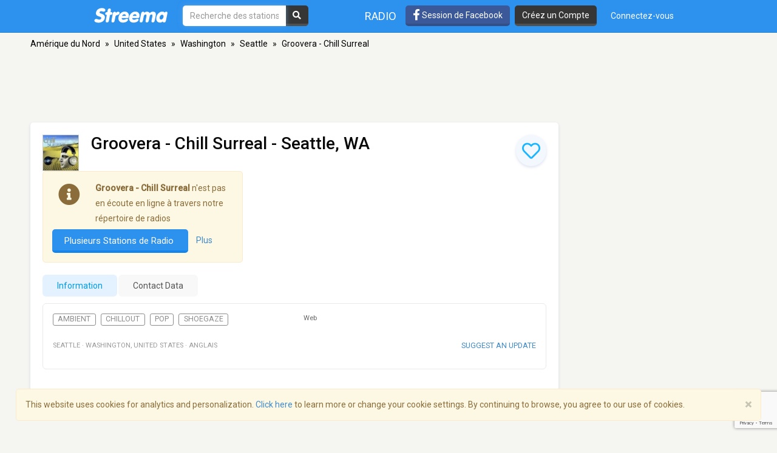

--- FILE ---
content_type: text/html; charset=utf-8
request_url: https://www.google.com/recaptcha/api2/anchor?ar=1&k=6LeCbKwfAAAAAGXbwG-wyQhhz9dxlXuTdtc_oCwI&co=aHR0cHM6Ly9mci5zdHJlZW1hLmNvbTo0NDM.&hl=en&v=7gg7H51Q-naNfhmCP3_R47ho&size=invisible&anchor-ms=20000&execute-ms=30000&cb=j41tjucnwc8e
body_size: 49472
content:
<!DOCTYPE HTML><html dir="ltr" lang="en"><head><meta http-equiv="Content-Type" content="text/html; charset=UTF-8">
<meta http-equiv="X-UA-Compatible" content="IE=edge">
<title>reCAPTCHA</title>
<style type="text/css">
/* cyrillic-ext */
@font-face {
  font-family: 'Roboto';
  font-style: normal;
  font-weight: 400;
  font-stretch: 100%;
  src: url(//fonts.gstatic.com/s/roboto/v48/KFO7CnqEu92Fr1ME7kSn66aGLdTylUAMa3GUBHMdazTgWw.woff2) format('woff2');
  unicode-range: U+0460-052F, U+1C80-1C8A, U+20B4, U+2DE0-2DFF, U+A640-A69F, U+FE2E-FE2F;
}
/* cyrillic */
@font-face {
  font-family: 'Roboto';
  font-style: normal;
  font-weight: 400;
  font-stretch: 100%;
  src: url(//fonts.gstatic.com/s/roboto/v48/KFO7CnqEu92Fr1ME7kSn66aGLdTylUAMa3iUBHMdazTgWw.woff2) format('woff2');
  unicode-range: U+0301, U+0400-045F, U+0490-0491, U+04B0-04B1, U+2116;
}
/* greek-ext */
@font-face {
  font-family: 'Roboto';
  font-style: normal;
  font-weight: 400;
  font-stretch: 100%;
  src: url(//fonts.gstatic.com/s/roboto/v48/KFO7CnqEu92Fr1ME7kSn66aGLdTylUAMa3CUBHMdazTgWw.woff2) format('woff2');
  unicode-range: U+1F00-1FFF;
}
/* greek */
@font-face {
  font-family: 'Roboto';
  font-style: normal;
  font-weight: 400;
  font-stretch: 100%;
  src: url(//fonts.gstatic.com/s/roboto/v48/KFO7CnqEu92Fr1ME7kSn66aGLdTylUAMa3-UBHMdazTgWw.woff2) format('woff2');
  unicode-range: U+0370-0377, U+037A-037F, U+0384-038A, U+038C, U+038E-03A1, U+03A3-03FF;
}
/* math */
@font-face {
  font-family: 'Roboto';
  font-style: normal;
  font-weight: 400;
  font-stretch: 100%;
  src: url(//fonts.gstatic.com/s/roboto/v48/KFO7CnqEu92Fr1ME7kSn66aGLdTylUAMawCUBHMdazTgWw.woff2) format('woff2');
  unicode-range: U+0302-0303, U+0305, U+0307-0308, U+0310, U+0312, U+0315, U+031A, U+0326-0327, U+032C, U+032F-0330, U+0332-0333, U+0338, U+033A, U+0346, U+034D, U+0391-03A1, U+03A3-03A9, U+03B1-03C9, U+03D1, U+03D5-03D6, U+03F0-03F1, U+03F4-03F5, U+2016-2017, U+2034-2038, U+203C, U+2040, U+2043, U+2047, U+2050, U+2057, U+205F, U+2070-2071, U+2074-208E, U+2090-209C, U+20D0-20DC, U+20E1, U+20E5-20EF, U+2100-2112, U+2114-2115, U+2117-2121, U+2123-214F, U+2190, U+2192, U+2194-21AE, U+21B0-21E5, U+21F1-21F2, U+21F4-2211, U+2213-2214, U+2216-22FF, U+2308-230B, U+2310, U+2319, U+231C-2321, U+2336-237A, U+237C, U+2395, U+239B-23B7, U+23D0, U+23DC-23E1, U+2474-2475, U+25AF, U+25B3, U+25B7, U+25BD, U+25C1, U+25CA, U+25CC, U+25FB, U+266D-266F, U+27C0-27FF, U+2900-2AFF, U+2B0E-2B11, U+2B30-2B4C, U+2BFE, U+3030, U+FF5B, U+FF5D, U+1D400-1D7FF, U+1EE00-1EEFF;
}
/* symbols */
@font-face {
  font-family: 'Roboto';
  font-style: normal;
  font-weight: 400;
  font-stretch: 100%;
  src: url(//fonts.gstatic.com/s/roboto/v48/KFO7CnqEu92Fr1ME7kSn66aGLdTylUAMaxKUBHMdazTgWw.woff2) format('woff2');
  unicode-range: U+0001-000C, U+000E-001F, U+007F-009F, U+20DD-20E0, U+20E2-20E4, U+2150-218F, U+2190, U+2192, U+2194-2199, U+21AF, U+21E6-21F0, U+21F3, U+2218-2219, U+2299, U+22C4-22C6, U+2300-243F, U+2440-244A, U+2460-24FF, U+25A0-27BF, U+2800-28FF, U+2921-2922, U+2981, U+29BF, U+29EB, U+2B00-2BFF, U+4DC0-4DFF, U+FFF9-FFFB, U+10140-1018E, U+10190-1019C, U+101A0, U+101D0-101FD, U+102E0-102FB, U+10E60-10E7E, U+1D2C0-1D2D3, U+1D2E0-1D37F, U+1F000-1F0FF, U+1F100-1F1AD, U+1F1E6-1F1FF, U+1F30D-1F30F, U+1F315, U+1F31C, U+1F31E, U+1F320-1F32C, U+1F336, U+1F378, U+1F37D, U+1F382, U+1F393-1F39F, U+1F3A7-1F3A8, U+1F3AC-1F3AF, U+1F3C2, U+1F3C4-1F3C6, U+1F3CA-1F3CE, U+1F3D4-1F3E0, U+1F3ED, U+1F3F1-1F3F3, U+1F3F5-1F3F7, U+1F408, U+1F415, U+1F41F, U+1F426, U+1F43F, U+1F441-1F442, U+1F444, U+1F446-1F449, U+1F44C-1F44E, U+1F453, U+1F46A, U+1F47D, U+1F4A3, U+1F4B0, U+1F4B3, U+1F4B9, U+1F4BB, U+1F4BF, U+1F4C8-1F4CB, U+1F4D6, U+1F4DA, U+1F4DF, U+1F4E3-1F4E6, U+1F4EA-1F4ED, U+1F4F7, U+1F4F9-1F4FB, U+1F4FD-1F4FE, U+1F503, U+1F507-1F50B, U+1F50D, U+1F512-1F513, U+1F53E-1F54A, U+1F54F-1F5FA, U+1F610, U+1F650-1F67F, U+1F687, U+1F68D, U+1F691, U+1F694, U+1F698, U+1F6AD, U+1F6B2, U+1F6B9-1F6BA, U+1F6BC, U+1F6C6-1F6CF, U+1F6D3-1F6D7, U+1F6E0-1F6EA, U+1F6F0-1F6F3, U+1F6F7-1F6FC, U+1F700-1F7FF, U+1F800-1F80B, U+1F810-1F847, U+1F850-1F859, U+1F860-1F887, U+1F890-1F8AD, U+1F8B0-1F8BB, U+1F8C0-1F8C1, U+1F900-1F90B, U+1F93B, U+1F946, U+1F984, U+1F996, U+1F9E9, U+1FA00-1FA6F, U+1FA70-1FA7C, U+1FA80-1FA89, U+1FA8F-1FAC6, U+1FACE-1FADC, U+1FADF-1FAE9, U+1FAF0-1FAF8, U+1FB00-1FBFF;
}
/* vietnamese */
@font-face {
  font-family: 'Roboto';
  font-style: normal;
  font-weight: 400;
  font-stretch: 100%;
  src: url(//fonts.gstatic.com/s/roboto/v48/KFO7CnqEu92Fr1ME7kSn66aGLdTylUAMa3OUBHMdazTgWw.woff2) format('woff2');
  unicode-range: U+0102-0103, U+0110-0111, U+0128-0129, U+0168-0169, U+01A0-01A1, U+01AF-01B0, U+0300-0301, U+0303-0304, U+0308-0309, U+0323, U+0329, U+1EA0-1EF9, U+20AB;
}
/* latin-ext */
@font-face {
  font-family: 'Roboto';
  font-style: normal;
  font-weight: 400;
  font-stretch: 100%;
  src: url(//fonts.gstatic.com/s/roboto/v48/KFO7CnqEu92Fr1ME7kSn66aGLdTylUAMa3KUBHMdazTgWw.woff2) format('woff2');
  unicode-range: U+0100-02BA, U+02BD-02C5, U+02C7-02CC, U+02CE-02D7, U+02DD-02FF, U+0304, U+0308, U+0329, U+1D00-1DBF, U+1E00-1E9F, U+1EF2-1EFF, U+2020, U+20A0-20AB, U+20AD-20C0, U+2113, U+2C60-2C7F, U+A720-A7FF;
}
/* latin */
@font-face {
  font-family: 'Roboto';
  font-style: normal;
  font-weight: 400;
  font-stretch: 100%;
  src: url(//fonts.gstatic.com/s/roboto/v48/KFO7CnqEu92Fr1ME7kSn66aGLdTylUAMa3yUBHMdazQ.woff2) format('woff2');
  unicode-range: U+0000-00FF, U+0131, U+0152-0153, U+02BB-02BC, U+02C6, U+02DA, U+02DC, U+0304, U+0308, U+0329, U+2000-206F, U+20AC, U+2122, U+2191, U+2193, U+2212, U+2215, U+FEFF, U+FFFD;
}
/* cyrillic-ext */
@font-face {
  font-family: 'Roboto';
  font-style: normal;
  font-weight: 500;
  font-stretch: 100%;
  src: url(//fonts.gstatic.com/s/roboto/v48/KFO7CnqEu92Fr1ME7kSn66aGLdTylUAMa3GUBHMdazTgWw.woff2) format('woff2');
  unicode-range: U+0460-052F, U+1C80-1C8A, U+20B4, U+2DE0-2DFF, U+A640-A69F, U+FE2E-FE2F;
}
/* cyrillic */
@font-face {
  font-family: 'Roboto';
  font-style: normal;
  font-weight: 500;
  font-stretch: 100%;
  src: url(//fonts.gstatic.com/s/roboto/v48/KFO7CnqEu92Fr1ME7kSn66aGLdTylUAMa3iUBHMdazTgWw.woff2) format('woff2');
  unicode-range: U+0301, U+0400-045F, U+0490-0491, U+04B0-04B1, U+2116;
}
/* greek-ext */
@font-face {
  font-family: 'Roboto';
  font-style: normal;
  font-weight: 500;
  font-stretch: 100%;
  src: url(//fonts.gstatic.com/s/roboto/v48/KFO7CnqEu92Fr1ME7kSn66aGLdTylUAMa3CUBHMdazTgWw.woff2) format('woff2');
  unicode-range: U+1F00-1FFF;
}
/* greek */
@font-face {
  font-family: 'Roboto';
  font-style: normal;
  font-weight: 500;
  font-stretch: 100%;
  src: url(//fonts.gstatic.com/s/roboto/v48/KFO7CnqEu92Fr1ME7kSn66aGLdTylUAMa3-UBHMdazTgWw.woff2) format('woff2');
  unicode-range: U+0370-0377, U+037A-037F, U+0384-038A, U+038C, U+038E-03A1, U+03A3-03FF;
}
/* math */
@font-face {
  font-family: 'Roboto';
  font-style: normal;
  font-weight: 500;
  font-stretch: 100%;
  src: url(//fonts.gstatic.com/s/roboto/v48/KFO7CnqEu92Fr1ME7kSn66aGLdTylUAMawCUBHMdazTgWw.woff2) format('woff2');
  unicode-range: U+0302-0303, U+0305, U+0307-0308, U+0310, U+0312, U+0315, U+031A, U+0326-0327, U+032C, U+032F-0330, U+0332-0333, U+0338, U+033A, U+0346, U+034D, U+0391-03A1, U+03A3-03A9, U+03B1-03C9, U+03D1, U+03D5-03D6, U+03F0-03F1, U+03F4-03F5, U+2016-2017, U+2034-2038, U+203C, U+2040, U+2043, U+2047, U+2050, U+2057, U+205F, U+2070-2071, U+2074-208E, U+2090-209C, U+20D0-20DC, U+20E1, U+20E5-20EF, U+2100-2112, U+2114-2115, U+2117-2121, U+2123-214F, U+2190, U+2192, U+2194-21AE, U+21B0-21E5, U+21F1-21F2, U+21F4-2211, U+2213-2214, U+2216-22FF, U+2308-230B, U+2310, U+2319, U+231C-2321, U+2336-237A, U+237C, U+2395, U+239B-23B7, U+23D0, U+23DC-23E1, U+2474-2475, U+25AF, U+25B3, U+25B7, U+25BD, U+25C1, U+25CA, U+25CC, U+25FB, U+266D-266F, U+27C0-27FF, U+2900-2AFF, U+2B0E-2B11, U+2B30-2B4C, U+2BFE, U+3030, U+FF5B, U+FF5D, U+1D400-1D7FF, U+1EE00-1EEFF;
}
/* symbols */
@font-face {
  font-family: 'Roboto';
  font-style: normal;
  font-weight: 500;
  font-stretch: 100%;
  src: url(//fonts.gstatic.com/s/roboto/v48/KFO7CnqEu92Fr1ME7kSn66aGLdTylUAMaxKUBHMdazTgWw.woff2) format('woff2');
  unicode-range: U+0001-000C, U+000E-001F, U+007F-009F, U+20DD-20E0, U+20E2-20E4, U+2150-218F, U+2190, U+2192, U+2194-2199, U+21AF, U+21E6-21F0, U+21F3, U+2218-2219, U+2299, U+22C4-22C6, U+2300-243F, U+2440-244A, U+2460-24FF, U+25A0-27BF, U+2800-28FF, U+2921-2922, U+2981, U+29BF, U+29EB, U+2B00-2BFF, U+4DC0-4DFF, U+FFF9-FFFB, U+10140-1018E, U+10190-1019C, U+101A0, U+101D0-101FD, U+102E0-102FB, U+10E60-10E7E, U+1D2C0-1D2D3, U+1D2E0-1D37F, U+1F000-1F0FF, U+1F100-1F1AD, U+1F1E6-1F1FF, U+1F30D-1F30F, U+1F315, U+1F31C, U+1F31E, U+1F320-1F32C, U+1F336, U+1F378, U+1F37D, U+1F382, U+1F393-1F39F, U+1F3A7-1F3A8, U+1F3AC-1F3AF, U+1F3C2, U+1F3C4-1F3C6, U+1F3CA-1F3CE, U+1F3D4-1F3E0, U+1F3ED, U+1F3F1-1F3F3, U+1F3F5-1F3F7, U+1F408, U+1F415, U+1F41F, U+1F426, U+1F43F, U+1F441-1F442, U+1F444, U+1F446-1F449, U+1F44C-1F44E, U+1F453, U+1F46A, U+1F47D, U+1F4A3, U+1F4B0, U+1F4B3, U+1F4B9, U+1F4BB, U+1F4BF, U+1F4C8-1F4CB, U+1F4D6, U+1F4DA, U+1F4DF, U+1F4E3-1F4E6, U+1F4EA-1F4ED, U+1F4F7, U+1F4F9-1F4FB, U+1F4FD-1F4FE, U+1F503, U+1F507-1F50B, U+1F50D, U+1F512-1F513, U+1F53E-1F54A, U+1F54F-1F5FA, U+1F610, U+1F650-1F67F, U+1F687, U+1F68D, U+1F691, U+1F694, U+1F698, U+1F6AD, U+1F6B2, U+1F6B9-1F6BA, U+1F6BC, U+1F6C6-1F6CF, U+1F6D3-1F6D7, U+1F6E0-1F6EA, U+1F6F0-1F6F3, U+1F6F7-1F6FC, U+1F700-1F7FF, U+1F800-1F80B, U+1F810-1F847, U+1F850-1F859, U+1F860-1F887, U+1F890-1F8AD, U+1F8B0-1F8BB, U+1F8C0-1F8C1, U+1F900-1F90B, U+1F93B, U+1F946, U+1F984, U+1F996, U+1F9E9, U+1FA00-1FA6F, U+1FA70-1FA7C, U+1FA80-1FA89, U+1FA8F-1FAC6, U+1FACE-1FADC, U+1FADF-1FAE9, U+1FAF0-1FAF8, U+1FB00-1FBFF;
}
/* vietnamese */
@font-face {
  font-family: 'Roboto';
  font-style: normal;
  font-weight: 500;
  font-stretch: 100%;
  src: url(//fonts.gstatic.com/s/roboto/v48/KFO7CnqEu92Fr1ME7kSn66aGLdTylUAMa3OUBHMdazTgWw.woff2) format('woff2');
  unicode-range: U+0102-0103, U+0110-0111, U+0128-0129, U+0168-0169, U+01A0-01A1, U+01AF-01B0, U+0300-0301, U+0303-0304, U+0308-0309, U+0323, U+0329, U+1EA0-1EF9, U+20AB;
}
/* latin-ext */
@font-face {
  font-family: 'Roboto';
  font-style: normal;
  font-weight: 500;
  font-stretch: 100%;
  src: url(//fonts.gstatic.com/s/roboto/v48/KFO7CnqEu92Fr1ME7kSn66aGLdTylUAMa3KUBHMdazTgWw.woff2) format('woff2');
  unicode-range: U+0100-02BA, U+02BD-02C5, U+02C7-02CC, U+02CE-02D7, U+02DD-02FF, U+0304, U+0308, U+0329, U+1D00-1DBF, U+1E00-1E9F, U+1EF2-1EFF, U+2020, U+20A0-20AB, U+20AD-20C0, U+2113, U+2C60-2C7F, U+A720-A7FF;
}
/* latin */
@font-face {
  font-family: 'Roboto';
  font-style: normal;
  font-weight: 500;
  font-stretch: 100%;
  src: url(//fonts.gstatic.com/s/roboto/v48/KFO7CnqEu92Fr1ME7kSn66aGLdTylUAMa3yUBHMdazQ.woff2) format('woff2');
  unicode-range: U+0000-00FF, U+0131, U+0152-0153, U+02BB-02BC, U+02C6, U+02DA, U+02DC, U+0304, U+0308, U+0329, U+2000-206F, U+20AC, U+2122, U+2191, U+2193, U+2212, U+2215, U+FEFF, U+FFFD;
}
/* cyrillic-ext */
@font-face {
  font-family: 'Roboto';
  font-style: normal;
  font-weight: 900;
  font-stretch: 100%;
  src: url(//fonts.gstatic.com/s/roboto/v48/KFO7CnqEu92Fr1ME7kSn66aGLdTylUAMa3GUBHMdazTgWw.woff2) format('woff2');
  unicode-range: U+0460-052F, U+1C80-1C8A, U+20B4, U+2DE0-2DFF, U+A640-A69F, U+FE2E-FE2F;
}
/* cyrillic */
@font-face {
  font-family: 'Roboto';
  font-style: normal;
  font-weight: 900;
  font-stretch: 100%;
  src: url(//fonts.gstatic.com/s/roboto/v48/KFO7CnqEu92Fr1ME7kSn66aGLdTylUAMa3iUBHMdazTgWw.woff2) format('woff2');
  unicode-range: U+0301, U+0400-045F, U+0490-0491, U+04B0-04B1, U+2116;
}
/* greek-ext */
@font-face {
  font-family: 'Roboto';
  font-style: normal;
  font-weight: 900;
  font-stretch: 100%;
  src: url(//fonts.gstatic.com/s/roboto/v48/KFO7CnqEu92Fr1ME7kSn66aGLdTylUAMa3CUBHMdazTgWw.woff2) format('woff2');
  unicode-range: U+1F00-1FFF;
}
/* greek */
@font-face {
  font-family: 'Roboto';
  font-style: normal;
  font-weight: 900;
  font-stretch: 100%;
  src: url(//fonts.gstatic.com/s/roboto/v48/KFO7CnqEu92Fr1ME7kSn66aGLdTylUAMa3-UBHMdazTgWw.woff2) format('woff2');
  unicode-range: U+0370-0377, U+037A-037F, U+0384-038A, U+038C, U+038E-03A1, U+03A3-03FF;
}
/* math */
@font-face {
  font-family: 'Roboto';
  font-style: normal;
  font-weight: 900;
  font-stretch: 100%;
  src: url(//fonts.gstatic.com/s/roboto/v48/KFO7CnqEu92Fr1ME7kSn66aGLdTylUAMawCUBHMdazTgWw.woff2) format('woff2');
  unicode-range: U+0302-0303, U+0305, U+0307-0308, U+0310, U+0312, U+0315, U+031A, U+0326-0327, U+032C, U+032F-0330, U+0332-0333, U+0338, U+033A, U+0346, U+034D, U+0391-03A1, U+03A3-03A9, U+03B1-03C9, U+03D1, U+03D5-03D6, U+03F0-03F1, U+03F4-03F5, U+2016-2017, U+2034-2038, U+203C, U+2040, U+2043, U+2047, U+2050, U+2057, U+205F, U+2070-2071, U+2074-208E, U+2090-209C, U+20D0-20DC, U+20E1, U+20E5-20EF, U+2100-2112, U+2114-2115, U+2117-2121, U+2123-214F, U+2190, U+2192, U+2194-21AE, U+21B0-21E5, U+21F1-21F2, U+21F4-2211, U+2213-2214, U+2216-22FF, U+2308-230B, U+2310, U+2319, U+231C-2321, U+2336-237A, U+237C, U+2395, U+239B-23B7, U+23D0, U+23DC-23E1, U+2474-2475, U+25AF, U+25B3, U+25B7, U+25BD, U+25C1, U+25CA, U+25CC, U+25FB, U+266D-266F, U+27C0-27FF, U+2900-2AFF, U+2B0E-2B11, U+2B30-2B4C, U+2BFE, U+3030, U+FF5B, U+FF5D, U+1D400-1D7FF, U+1EE00-1EEFF;
}
/* symbols */
@font-face {
  font-family: 'Roboto';
  font-style: normal;
  font-weight: 900;
  font-stretch: 100%;
  src: url(//fonts.gstatic.com/s/roboto/v48/KFO7CnqEu92Fr1ME7kSn66aGLdTylUAMaxKUBHMdazTgWw.woff2) format('woff2');
  unicode-range: U+0001-000C, U+000E-001F, U+007F-009F, U+20DD-20E0, U+20E2-20E4, U+2150-218F, U+2190, U+2192, U+2194-2199, U+21AF, U+21E6-21F0, U+21F3, U+2218-2219, U+2299, U+22C4-22C6, U+2300-243F, U+2440-244A, U+2460-24FF, U+25A0-27BF, U+2800-28FF, U+2921-2922, U+2981, U+29BF, U+29EB, U+2B00-2BFF, U+4DC0-4DFF, U+FFF9-FFFB, U+10140-1018E, U+10190-1019C, U+101A0, U+101D0-101FD, U+102E0-102FB, U+10E60-10E7E, U+1D2C0-1D2D3, U+1D2E0-1D37F, U+1F000-1F0FF, U+1F100-1F1AD, U+1F1E6-1F1FF, U+1F30D-1F30F, U+1F315, U+1F31C, U+1F31E, U+1F320-1F32C, U+1F336, U+1F378, U+1F37D, U+1F382, U+1F393-1F39F, U+1F3A7-1F3A8, U+1F3AC-1F3AF, U+1F3C2, U+1F3C4-1F3C6, U+1F3CA-1F3CE, U+1F3D4-1F3E0, U+1F3ED, U+1F3F1-1F3F3, U+1F3F5-1F3F7, U+1F408, U+1F415, U+1F41F, U+1F426, U+1F43F, U+1F441-1F442, U+1F444, U+1F446-1F449, U+1F44C-1F44E, U+1F453, U+1F46A, U+1F47D, U+1F4A3, U+1F4B0, U+1F4B3, U+1F4B9, U+1F4BB, U+1F4BF, U+1F4C8-1F4CB, U+1F4D6, U+1F4DA, U+1F4DF, U+1F4E3-1F4E6, U+1F4EA-1F4ED, U+1F4F7, U+1F4F9-1F4FB, U+1F4FD-1F4FE, U+1F503, U+1F507-1F50B, U+1F50D, U+1F512-1F513, U+1F53E-1F54A, U+1F54F-1F5FA, U+1F610, U+1F650-1F67F, U+1F687, U+1F68D, U+1F691, U+1F694, U+1F698, U+1F6AD, U+1F6B2, U+1F6B9-1F6BA, U+1F6BC, U+1F6C6-1F6CF, U+1F6D3-1F6D7, U+1F6E0-1F6EA, U+1F6F0-1F6F3, U+1F6F7-1F6FC, U+1F700-1F7FF, U+1F800-1F80B, U+1F810-1F847, U+1F850-1F859, U+1F860-1F887, U+1F890-1F8AD, U+1F8B0-1F8BB, U+1F8C0-1F8C1, U+1F900-1F90B, U+1F93B, U+1F946, U+1F984, U+1F996, U+1F9E9, U+1FA00-1FA6F, U+1FA70-1FA7C, U+1FA80-1FA89, U+1FA8F-1FAC6, U+1FACE-1FADC, U+1FADF-1FAE9, U+1FAF0-1FAF8, U+1FB00-1FBFF;
}
/* vietnamese */
@font-face {
  font-family: 'Roboto';
  font-style: normal;
  font-weight: 900;
  font-stretch: 100%;
  src: url(//fonts.gstatic.com/s/roboto/v48/KFO7CnqEu92Fr1ME7kSn66aGLdTylUAMa3OUBHMdazTgWw.woff2) format('woff2');
  unicode-range: U+0102-0103, U+0110-0111, U+0128-0129, U+0168-0169, U+01A0-01A1, U+01AF-01B0, U+0300-0301, U+0303-0304, U+0308-0309, U+0323, U+0329, U+1EA0-1EF9, U+20AB;
}
/* latin-ext */
@font-face {
  font-family: 'Roboto';
  font-style: normal;
  font-weight: 900;
  font-stretch: 100%;
  src: url(//fonts.gstatic.com/s/roboto/v48/KFO7CnqEu92Fr1ME7kSn66aGLdTylUAMa3KUBHMdazTgWw.woff2) format('woff2');
  unicode-range: U+0100-02BA, U+02BD-02C5, U+02C7-02CC, U+02CE-02D7, U+02DD-02FF, U+0304, U+0308, U+0329, U+1D00-1DBF, U+1E00-1E9F, U+1EF2-1EFF, U+2020, U+20A0-20AB, U+20AD-20C0, U+2113, U+2C60-2C7F, U+A720-A7FF;
}
/* latin */
@font-face {
  font-family: 'Roboto';
  font-style: normal;
  font-weight: 900;
  font-stretch: 100%;
  src: url(//fonts.gstatic.com/s/roboto/v48/KFO7CnqEu92Fr1ME7kSn66aGLdTylUAMa3yUBHMdazQ.woff2) format('woff2');
  unicode-range: U+0000-00FF, U+0131, U+0152-0153, U+02BB-02BC, U+02C6, U+02DA, U+02DC, U+0304, U+0308, U+0329, U+2000-206F, U+20AC, U+2122, U+2191, U+2193, U+2212, U+2215, U+FEFF, U+FFFD;
}

</style>
<link rel="stylesheet" type="text/css" href="https://www.gstatic.com/recaptcha/releases/7gg7H51Q-naNfhmCP3_R47ho/styles__ltr.css">
<script nonce="GAU0mbHA-OCm3snibJY96A" type="text/javascript">window['__recaptcha_api'] = 'https://www.google.com/recaptcha/api2/';</script>
<script type="text/javascript" src="https://www.gstatic.com/recaptcha/releases/7gg7H51Q-naNfhmCP3_R47ho/recaptcha__en.js" nonce="GAU0mbHA-OCm3snibJY96A">
      
    </script></head>
<body><div id="rc-anchor-alert" class="rc-anchor-alert"></div>
<input type="hidden" id="recaptcha-token" value="[base64]">
<script type="text/javascript" nonce="GAU0mbHA-OCm3snibJY96A">
      recaptcha.anchor.Main.init("[\x22ainput\x22,[\x22bgdata\x22,\x22\x22,\[base64]/[base64]/[base64]/[base64]/cjw8ejpyPj4+eil9Y2F0Y2gobCl7dGhyb3cgbDt9fSxIPWZ1bmN0aW9uKHcsdCx6KXtpZih3PT0xOTR8fHc9PTIwOCl0LnZbd10/dC52W3ddLmNvbmNhdCh6KTp0LnZbd109b2Yoeix0KTtlbHNle2lmKHQuYkImJnchPTMxNylyZXR1cm47dz09NjZ8fHc9PTEyMnx8dz09NDcwfHx3PT00NHx8dz09NDE2fHx3PT0zOTd8fHc9PTQyMXx8dz09Njh8fHc9PTcwfHx3PT0xODQ/[base64]/[base64]/[base64]/bmV3IGRbVl0oSlswXSk6cD09Mj9uZXcgZFtWXShKWzBdLEpbMV0pOnA9PTM/bmV3IGRbVl0oSlswXSxKWzFdLEpbMl0pOnA9PTQ/[base64]/[base64]/[base64]/[base64]\x22,\[base64]\\u003d\\u003d\x22,\x22wrVvei0ow4wuw4zDmcOYC8Obw7TCkBDDg0giWlHDpsKUNDt5w6/CrTfCsMKlwoQBcyHDmMO8EVnCr8O1KE4/[base64]/Dh8OUwqLCvcKqwqHDmsOFV8KPwqoTUMKpw78ZwqfChykvwpRmw47DoTLDogMVB8OEBsOKTylmwqcaaMK7OMO5eT1PFn7DnCnDlkTCpzvDo8OsTcOGwo3DqipswpMtYsKiEQfCm8OOw4RQQW9xw7Igw6xcYMOPwosIIlTDvSQ2wqdvwrQ0Xlspw6nDu8OMR3/Cjh3CusKCdsKVC8KFMyJ7fsKAw4zCocKnwplCW8KQw5VPEjkRVjvDm8K1wpJ7wqEWIsKuw6Q/[base64]/DgsOxK8KPOMO8w6TCl8OZfGzDpMKfw6vDuQA6wo5Ow4vCq8KwEMK+EMOUPiJ6wqVdf8O5HnwzwqzDuT/DnkZpwoVgLDDDs8KJJWVcEgPDk8O5wok7P8Ktw5HCmMObw73DtwMLY0nCjMKswo3DpUAvwr7DmsO3wpQNwrXDrMKxwoLCl8KsRTogwqLCllTDuE4ywoPCvcKHwoYXPMKHw4d0CcKewqM/MMKbwrDCpsK8aMO0K8K+w5fCjXvDi8KDw7oNd8OPOsK7VsOcw7nCncOTCcOiZRjDvjQGw75Bw7LDrsORJcOoPMOZJsOaGUsYVSrCjQbCi8KTFy5Ow5E/w4fDhXZHKwLCiQtodsOJL8Olw5nDlMO1wo3CpDDCj2rDmmlKw5nCpgvClMOswo3Dvz/Dq8K1wqZIw6d/w6kQw7Q6PSXCrBfDt2kjw5HCvzBCC8O+wpEgwp5oCMKbw6zCqcOIPsK9wonDgg3CmgPCnDbDlsKaKyUuwqxhWXIxwq7DonoTMhvCk8K+AcKXNW/DrMOER8OLUsKmQ2bDrCXCrMOaTUsmR8OQc8KRwr/DsX/Ds0kiw63DocOxRsOSw6zCqVjDkcOnw4vDgsKiC8OYwpDDlUFjw7tqAMKDw63Dr1VEWX3DvhVDw4nCiMKNfcOow4jCh8OASMK6w5JvfsOEQsKYYsKQOmICwqdRwqs/woR3wqHDtEFgwpN/aU7Cim4NwoLCi8OoSSkRTVRbfGXDqcOQwr3DmAAow5cCOjxINkJRwoglcHIOI2NWB1bDjgZ1w4HDnxjCucKZw7jCikdPPmApwojDqFXCncOQw44cw5hrw5HDucKywrEZCxzCh8KxwqY0wplDwqXDosKAw77CgGB/QwhGwqNwPUgTYnzDu8K6wr1cWmpRZlY6wrjDlkHDn1TDrgbDtwrDhcKPbAwXw4XCuQtxw77ClsKYUzrDgsKWXcKZwqBCaMKcwrNDHA/[base64]/EsKRTcO8T8Onw6M7wqAHKAHDi1ctw4tTLVvDhsOFwqZfKMKLwq4CRWdKwpJJw7JkTsOKTTLDnEkQaMOKCCQPZMOkwphMw5nDjsO+WzTDvSjCgQ7CosOJDFjCjMKrw5bCo2fCnMOdw4PDug0Pwp/Co8OkYERRw7g+wrgjDzbCoWxvE8KBwqN5wrTDp1FJwoBVZcOtCsKpwqLCrcKYw6PCv2kdw7Zxw7/[base64]/[base64]/[base64]/Du8O/RE4SfT5bwphzIcO7wpzDq8OjwohGc8KMwqsfeMOWwrUtd8O9JGHCvcKybxTCusOscGM6D8KBw5A1byFLKmfCucOGa2IhHDTCv2UWw5HDthBrwr3DmAXDjSEDw6fCpsOQJQDCgcOrNcKcw7J3OsOowodXwpVkwr/CrcKEwoIoYVfDrMOYGihGwonCrCFSF8O1MS7Dh3QdbHrDu8KZNATCqcOFw5t8wqzCosKJLcOjYn7Dr8ONJS15E3UkdcOHF1YPwo5eBsOZw77ClXRpLGLCqwjCoxA4dMKrwqVaSksTMiLCi8Krwq0fK8K1JsOXZQJMw7VVwrbCuz/CoMKFw7jDr8KYw5/CmzUVwqvCvVFow57DjcKDXsOXw5jCn8OBI3zCqcKEE8K/KsKYwo95GcOrNR3Dt8KCIwTDrcOGwo7Do8OeN8KGw5bDpF/CgcOOd8KtwqJzHC3DhMOXD8OiwrVgw5dmw6sUP8K0X2l9wpV1w4kJEcKjwp3DrmgDZMO/SSlLwrvDsMOfwpczw40Vw4FuwpDDhcKjQcO+KcOhwoxswqXCkVLCmMKCIGJoE8OSCcKeDVlMUD7CoMO6asO/w70jEsODw7lawpwPwpJVfsOWw7nDocOcw7VRFsOaP8OXVRHCnsO/wrPDoMOHw6LCqmEeH8KxwrvDq3g/w7bCvMO/UsOgwrvCgsOpZC1rw7zCiGAtwpzCocOtWGdLQMOlbT/Dv8OFwqHDnBgGEsK/[base64]/DvjbCiyPDgHASwo5sYsO9woBiUsKTV8KzWcO2woBiewPDk8KgwpMLGMOYw59nw5fClD5Lw7XDmxR9eWN5D1zCj8K7w6BYwqbDrcOLw7N/w4bDt0ktw5lRYcKgZsKvdMKjwp7CnsKkGwPCl2UhwoA9wooFwoFOw5dZaMOjw7XCkGc1CMO3WkDCrMOQd1/Du187JHDDlHDCh3zDt8K2wrpOwpJOPhfDvBc8woTCpsOFw5E0RMOpRjLDv2DDmMOZw5sNUcOiw6NqesOswoPClMKVw4nDpcKYwqhLw48IXcOowpIWw6LDkDZAF8Ocw6TCjgZawp/CnMKLGFEcwrwgwpDCosKgwrsZPcKhwpoqwrvCq8O+FsKFFcOTw6kUHD7Ci8O3w51ACw7ChUXDvj4cw6rDvUYWwrXCmcKwLMOYCWBCwqLDu8OwfEXCvMK+OT/DjEjDt2/Dh3p1YcOSGsKUdcOaw4tjw5oSwr3DssOLwqzCvATCtMOvwqQyw4jDhl/[base64]/DnjrDjWvCkBsdwo/DpcKkOFkwwrcMw63DksOTwq0xIsKzccK4wplFwoV8BcKfw63DjcKpwoMHfcKoWT7CkmzDlcKQZw/ClBRIXMOww5oFw7zCvMKlAgvCnSUUGsKJGcK6DA0zw7A0FcOkN8OQQcKJwqB1w7tcRsOIwpQAJQlWwoZ0TcO1w5tjw4xWw4jCnWhoO8OKwqMcw6ZAw6DCpsOVw5PCmsOSQ8KhWQYgw4U+esOowq/DtinDkMKvwpjDucKPDhzDjTvCpMKxT8OaK0gqd0wKwo/DmcOZw6IPwoVPw55xw71GCXVZPUkPwqzCq3dgKcOqwq7CrcK/WzrCrcKOc0kCwo5sAMOzwpTDo8OQw6xRAUk1wqhbJsKuCTDCn8KHwpU7w7jDqsODPcKAKcOna8OyAMKQw73DusOzwqvDsi/ChsOnH8OOwqQGDHLDmyLCs8Ogwq7CjcKBw53CrUTCtsOpw6UHTsKnR8K7A38Nw5lGw5s9QFwqWMOdWxHDgR/ClMONSQrCtRHDlEkIE8OswonCrsOfw6hvw6cOw5hSc8OoTcKIaMO9wrxxJMK1wqA9CRTCo8KjYsK/[base64]/[base64]/[base64]/wp0hw55Dw7PCmcO6AsOkwqTCnMKoJMOYwozDjMOMw57CqRDDtS45w6hCI8OcwoPCmsKkfMOhw5TDpcO+ez0+w7zDgcOUCcKyIcOQwrwUQcOoG8KXw7VPV8KfVhpHwp/ClsOrGy1uK8KNwpHDpjhoTnbCpsOvAMKIbC0XVk7DiMO0NzFMc0UMBMKiRlLDgsO/YcKYPcOGwrLCqMOae3jCgm1ow73DoMO/wq/CkcO8SQvDq3TDj8OGwro5VgfChsOSw6vCmsKHLsKnw7cGElrCj3xvDznDocOgGhzDqkjDthV6wqRyXjLCj1Utw4PDjQc1wonCtsOQw7LCsT/Dk8Khw4h0wprDu8Odw6oXw5dQwrLDiw3CvsObFxYTRMKNTwY9HcKJwpfDicOswo7Cn8Kww6nCrMKZfVjDicOEwo/CpsOQPEYsw51wOQldHsOGM8OHGsKkwr1PwqZIGg89wp/Dhkp3wr0jw7bDrjUYwpvClMKxwqnCujhAcCQgeSDCkcOUHwobwo1jUsOTw6RUVcOMKcK3w67Dv37DtsOMw6HCjjt3woTDrADCkMK6VMKEw7DCoi5Kw4dJN8OAw4RqAhHCp1FPasOmwojDusOww53CsR5awqU8YQXDmRbDsETDksOOJi8qw7/[base64]/ClUslw5dvw6xWwovCt18AJUZFwrhBw7LChcKbcgwMeMO2w7sWMUJ/wq1Tw7UNJVcdw4DChn/DrFQ6S8KSLzXCqcOhcH52NmHDh8O3wqTCtSQmScK0w5jChmJWNXzCuA7DpSF4wrNPIMOCw4zCmcKJWgM2wpHDsATCpBonwqILw6rDqX0MZ0Q+wrzCmsKeEsKuNGbCk1rDmMKLwpzDlkQYbMKURS/DrhjCsMKuw7pCGWzCqsOCcTI+LTLDk8OrwoRhw6zDicOgw6rCrMKvwqTCgSzCl2U/[base64]/DijvDoHo0NcOQTcOBw4rCmsOSwofDuAHDncKxZMKiBmTDkcK6woMKWH7DsUPCtMKXXlZww4h/wroKw51CwrfDpcORfsOqw57DgcOzVAk0wqEnw6cqbMOMAVlOwrhtwpDCjcOlVR9oD8OIwrjCqMOCwo7Cmx4/H8OpC8KBVAY+UX7Cq1cbwq7DisObwqLCjsK+w4rDgcOkwoUdw43DpE9xw74RBwURd8Kuw4DDgy7CoDXCsGtLw6rCl8ONIWnCuThLRU7Cum3Co0Anw4Nzw5PCn8Kuw4LDqQzDlcKBw7fCvMKuw5lLa8OBA8O2CyJwN14lR8Kjw65Pwp15wowLw6kwwqtJw600w7/DvsKEGCNqwpltbyDDtcKBMcKgw5zCncKcE8OOOynCmz/CpsO+bQfCnsKmwpPCrMO0MMO5bsKqGcOcbjLDicKwch87woFREcOgw4oGw5/[base64]/CgAHCnVDCkGFjGUrDhGjDhijCpcKmCsKMehQ5G1rCssOtGUzDgMObw6bCg8ObBCc7wqDDk1DDrsKjw5JWw7AvFMK/NMKnYsKaAyjDgG3CmMOofmZBw7JrwoNbwobDqH9kelUTH8Ouw6NlRy3Cj8K8YcK8FcKzw7BCw6HDmH3CnQPCpRzDh8OPCcKDHjBDOCsAXcK0DcOyMcO9IC45w6nCrHzDjcO3AcOXw4jCg8KwwodEFsO/wovCoQLDt8Kqwp3ClRpsw4tdw7fCpsKOw77CjkDCjxwlwq3CrsKzwoEgwrXCr24YwoDCuC8bHsOob8OMwpJCwqpYwpTCtcKOPipnw7VNw5HCjWHDuHvDlVbCmUQRw55gTsOYREfDoDoed1YPQ8KywrDCszxIw4PDi8OLw5zDgFtyN3kKw6XDtlrDjHMZKDxFTsKlwo4/[base64]/CocKrbHtCwozDpUo5GsKHBSY9A0pGK8Onwp3DocKLWMK3wprDhhfCmwLCoSAnw7rCmRnDqRTDj8OreHgFwqXDrhTDjX/DqMKtVm4LU8Kdw4l9KDjDqcKow6fCpcKVQMOqwoVrawIkSx3CpiHClMOvEcKWaW3CsWsIfcKJwok0w5l8wqrCtsORwrzCqMKnKcOcTSzDosO0wr/CpXxYwp0qasOww7oVfMOVLXbDknPCpWwlAMKha1LDpcK+wrjChwrDsWDCi8KvQWNpwoXCnATCp0bCthhYGsKWYMOaF1nDtcKgworDu8O0XSzDgjZvGcKWDsOPwrIhw6rChcOvb8Ogw6bCiHDCpSvDiDIWC8K8CCVzw7TDhiBIVcKhwovCpk/DqmY8wolvwoUXEU/CtGjDr1bCpCvDpkXDgxnCosOqwpA9wrlZw4TCok9dw6d7wovCunXCrcOFwo3DqMOvPMKvwqtrJkJ2wpbCncKFw4c3w7bDr8K0D3LCvRfDi0zDm8OeLcOiw5lLwqxbwqN7w7IGw4Adw7PDn8KtVcOcwqvDhcKmb8K7UsK/bsKfVsOiwpHCly8cw6A3w4Aowp3DoyfDuGHCh1fDjWXCh13CjCwDIB8HwrXDviHCmsKqHBITIAXDjcO4QjnDiTTDmRLCm8K4w4vDscKJIWXDkQkSwq47wqVuwq1iw7xSQ8KXCmZ1B2HCicKlw6t/w7URFcOvwoxpw6TDoFPCpsK1e8KjwqPCkcKSNcKOwo3DuMOwU8OPdMKiwo/DkMOnwrdjw5wywqPDg2l+wrDCkA3DssKJwoJPw4PCpMORUlfCiMOrDBHDqVnCvMOMNCDCk8OLw7fDmEEqwpB9w6JUEMKYAHNzXDJew5lkwrjDkRUDEsKSNMKNKMOtw4fDpsKKDELCrsKpRMKyHsKmwp0sw6tswqnCtcO4w7JZwo/[base64]/CtRvCgsKoA0FTw4RwwrVtSRDCmCfDs8Obw44kwrXCui/DoltJwrXDtVpzGGpjwpw3wqrCs8Ojw7kLwoQeYcO9KUwyD1FuNy/DqMK0wqUPw5Eww5bDlMK0FMOEYsK4OEnCnXXDpsOZaS8FM1sNwqdyBT3Dj8KAQ8Oswp7Dp1HDjsKew4LDisOQwonCrgjCr8KSfGrDmsK7wojDpsKTw7TDh8ORZQ/[base64]/Ci0sPZ8OuwqzDgsKOw5cVCElOSmDCicKMw6oSasO+BXXDlMK8KmDCj8Osw5dKY8KrOMO1WsKuIcOAwqpgwoTDpRtYwoBZw4nCgiZAwo7DrTgdw7jCsSUbBcKMwpN2w4HCjWXCgBxMwonCr8K9wq3CncOdw78HOTdXdHvCgC5IScKXa1HDhsK9RXRwPsO/[base64]/DuMK5wrlCa8K/cMO7w4NCO8OeIcO/w4/Cm2LCqcORw6oqbsONaisWBsOVw6XCn8OLw4TChBl0wr58wo/Cr3wcOhwuw4jDmADDqEofSDkYEjVHw6PDjz5BFkh+KcK/[base64]/[base64]/DmMObw6ZNw4PDpcKRwp7DpcKiw5TDlcKYw4pQw4vCr8OibkRibcKjwpTDkcOiw40TZjoxwoB7Q0bDoxPDjsONw4rCi8KKTMK7YCbDtlJ8wr8Lw6QPwoXCoDbDhsOufhTCuEXCvcKmwqnDl0XDrnvCuMOlwoF0HSbCj0Aywp1/w7dLw7tDG8OdFSFxw7/[base64]/DXEfECPChXLClWgRSQtkACLCvcOpw49xw5LClMOWwopvw7TCr8KxCilAwo7CglvCg15gX8O9XMK3w4fCj8OKwofDrcOmQ2zCncOmYnnDoDdPZHddwoRawowmw4fClMKlwrfClcOTwoUpbBnDn345w4TChsK9fTlLw4t1wqVcwrzCusOXw7PCt8OWaDpvwpg/wrwGTQ3CvMKHw4ZywrpAwp9ack3DtsKOdy8hCC3DqcKGEsOgwrXDt8Oac8Onw4MnIMO/woY5wpXClMKbDEt6wqUcw795wo4aw77DmMK/UsK/[base64]/[base64]/GcK8w4ElZMKgPCPDrMKLLn1nd8K4HQQzw5F0esOAZm/DtsO6wqTCsDFAdMKoDD4TwqA1w7HCqsO+KMKnQ8OZw4B4worDgsKxw73DuFsXBsKrwq8AwonCt1QMw6/CiB7CpMKlw50ywrvDo1TDgiM9woVvQsKzwq3CrVHDvsKMwozDm8Ohw4MNN8OIwrAvNcOrDcKwWMKHw77DrgZjwrJzPWp2EWobEgPChsKHciTDrMOtOcOhw6DCpUHDj8KXdUw+A8OOHGYbEMKbOS3Dk1wBI8KXw7/CksKPawvDrE/DosKEwqXCocKuIsKJw4DCi1zCt8KDw787wroUH1fDogAbwr5Zwop4IV5cwpHCvcKLL8OmelrCh08AwqPDg8Oew5/[base64]/DvMKowrJMw5fCs1tqwrfDvnE9w5XDp0kwK8KSG8KbOMKUwrBNw7LDosOzDWPCjTnDgCnCj27DmG7DumTCkSfCs8KhHsKjNMKwHsKCUGbCrSYZwobCnW8KDkMACwHDjHrCoxjCocKKQnFKwqJswph2w7XDgsOZVG8Ww47CpcKYw7jDpMKvwrHDj8OTZEfDmR1ICcKxwr/[base64]/[base64]/DpRTCgcKTUn5/wo3CuMKDw7MZKWsWw73Dp3nCgMKSwpg0QMKvWsKxwr/DsCrDhMOAwoQBwpg8BMKtw5USV8OJw6rCssK5wq/Cv0rDhMKUw5pLwrFRwoJuZ8OLw6F0wqnCkjF4A3DDg8Ofw4EpeDgdw4DDuxLChcO/w54rw6PDrRjDlB0/QEXDg0/DsWIqEn3DoSjCjMKxwqvCjMKHw40PWsOoe8OOw5TClwTCglbCojnDnhvDglvCmsO9w7FFwr9pw7ZWRybCqsOowoXDpcKow4/CrnLDj8K3wqZIHQYfwoQ7w6sCSx/CrsOXw7IMw4cgM1LDjcKKY8KbTlcpwoh7E0jCuMKtwoPDuMKFalnChkPCjMOwZsKbA8Ksw4nCnMKxIUBqwp3Cl8KbA8K3GWjDuETDoMOBwrwIJG/[base64]/DlHnCq8OcUFnDvcKPLMK2R8KlwpDDhllqFMKNw4fDq8KvSsKxwpEPw67DikoIw5xAdMKnwovClcKub8OcXEbDgWAIKDNrTHrCqBvClMKoPVUBwrLDl0l/wrDDgcKQw7vCnMOZHEzCgAjDnBfCoFZPZ8OqK08JwpTCvsO+CcOjK2shScKDw4VOw5jDhsOCbsKMeE3DjDHCssKVM8OtOsKew5tPw4/[base64]/DiMKqwrQgwofCn8OYwqXCo8K9JD4+wqDCmxRFNEnCgsOuCMOoJ8OywopSHsOnAcK1wrgiD3xHGB9OwojDhn/[base64]/[base64]/wpBVAsKjKibCmUpmwqUiScKvCcKLw6AHw5fDoMOtJsOZL8OdXyc3w7HCl8K1aENuccK1woMTwoXDiwDDpSbDv8K2w4o+JAEBRVY1wqxAw5h7w64Nw4R6C000JXTCpw0SwoRDwrUww43CicOywrfDtAjDvcOlDT/DhTPDk8KAwoVlwpA/Qj/CjsK0Gx9LRWlINxTCnGprw6/CnsO5OsOBVMK9WHghw5wFwr7Dp8ORwr9fE8ONwo1xe8Oew5oZw4oPfQA3w4zCrMKywrPCuMO/bcOyw5QzwprDpMOowr9uwoICwqPCtVMWZQvDgMKHbMKIw7ZaDMO9SsKuRh3DlcOyF08Tw5jCosKlYsO+Fk/[base64]/DjcKawqNSKUB5GcOfOw/CrsKjwo3DqWNBUsOgdQjCgFhEw6fCocK6YSjDpGhTw4vCkQTCkRtXLUfCgxM2Rl8MNsKSw6HDtR/[base64]/DusKAwqTDn3/CkiJxdTjCvMO6TB0swqd1woJFwrfDiSRGNsK7Y1Y7W3PCiMKIwpDDsk9owrcfN0oMWyYlw7VMCi4Ww6lJw7o+ah5dwp/DksK7wrDCpMKVwopNMMOVwrnClsK7HhjDqHfCmsOMPcOgY8OKw7TDrcKMQUV/QknDkXY5C8KkXcKeaGwNXGUowphZwonCrcKMRRYxNcKbworDisOiDMO5wr/DoMKrA0jDqkZ9w5QgG08ow6BNw6fDvcKBK8KhFgUmcsKFwrI0fR11C3vDg8Oow48Rw6jDoD/DmBU0WFVawoxkwoDDosOkwocZwofCnzPCtsOfCsK7w63CksOQfg7DkTfDicOGwpYlTiMYw4ggwo99w7nCnXnDvQU0PsOSXSJRwqfCrzbChcO1AcK0FcOrNMOkw4zChcK+wqVpORtaw6HDisOgw4PDv8KrwrMuSMOUccOyw6pewqHDhGbCs8K/wpjCmg7DqlRRCyXDj8KCw549w4DDvVbCr8OkJMKRP8KCwrvDnMOZw7wiwr7CpzXCsMK9wqTCj2zCr8OpEMO7GsOOUA3CjMKuccKwHk5NwqNmw53Dp0rDn8O+w51Rw7guZmp4w4PCuMO0w4fDvsOkwoTDjMKnw6Imw4JlO8KMacOtwq7Dr8K/w5XCisOXw5Uzw7rCniJqWTItVsOewqQvw5LCky/DsyrCusKBw4zDkxPDucOBw4R+wpnDln/Dp2ATw4BUQ8KHbcKHbnrDh8KgwrtPCMKLUjccR8Kzwq9Bw7DCv1vDq8OSw5MlIVMkw4EJZW5uw4xPYMOxMnPCnMKdLUDDg8KPFcK1YyvDvgbDtsOewqfCu8K8NQxNw513wrVjeVVwO8KbDsKrwq3Ch8OjHmvDlcOFw6wNwps/wpZawprCr8KGYMORw5zCn2/Dh2HCocKxIcK5MjcXwrPDgMK/wojCjSxkw77ClcKWw6kwJcOWOsOpBMO1DxBRRcKUwpjCvA4ZPcOKUUZpVSTCjDHCq8KMFXYyw5LDo2Jiwo1mIXHCpyNkwpHDqAHCsgkxZEIQw5PCtkV2asO1wqcswrrDvzoJw4nDnxY0RMOHRsKdM8OtBMO5NkfCsXN/[base64]/[base64]/CgcO4w7/Dp8KTGkAdMgUhwr3DisKIJE3Dj2BlCMOeJ8KlwqHDsMKeM8KIUcKRwo/CosO+wr/DisObLRVRw7oVwpccL8OdAsOiZMOqw7dGM8KrG2LCimjDs8KTwpoLVVTChD/DsMKWesOhRsO7FsOuw6pcAsKOaBI4WQvDln3DgMKlw5JiHHLChDlPeHt9FzseIsOuwojCmsObd8OrYWQzD0fCicOxScKgGsOGwp8mXMOuwoNyBsKGwrgaMhklK28IWkU4bsORGUzDtW/CiQk2w4xAwofChsOXF1U/[base64]/OSzCgMK8Z8KBwqLCkScTwoDCtMOwwoB0C8OnwptQRMKBPwLCqcONCz/DrETCvi3DlATDqsOPw5gZwqrDsUFgFg9jw7DDm3zCohF8C2s1JMO3f8KkR3XDhcO+HGgsfCDDsHDDqMOrw6lvwozCjsKzwqkJwqYSw57ClF/CrMKCYgfDnQTCqEEow6fDtsOEw7tTU8KCw6TCp1dhw7HDo8Kjwo4qw6DCqWtgD8ONRwPCjcKPPcONw7M4w5w7AXjDocKPBj3CqmdpwqAtfsOBwozDlRjCoMKiwrJVw7vDtTo0wqIpw6zDoA7DgFnDrMKow6/Cun3DocKpwoHCtMOYwo4Hw6TDpQ1MD3VGwrpTYsKhY8OkNcOJwrkmXy7CpVjDrgPDtcKuF0/DtMOkwqDCggsjw47CvsOHGS3CvVhGXMKAYAfDsUgJFWVYKcO6DGQgWmfDomXDjXHDlcKjw7zDj8O4SsOac2/[base64]/Ctidjw7vDm8KWGRlEw67DiTMqwqrCnVoGw6LCucK/asKAwpRPw5czbMOIPRfDucKPT8O0VwnDvmVqAE12HHLDi098MXrDq8OlL08/w5RvwrwKDXs2B8O3wprCilTDm8ORawTCvcKKJ2wKwrt7wrl2fsOqdsOjwp0Ywp7CkcONwoMdw6Jswo8sFgzDry/CiMONIxIqwqXCtW/[base64]/CqEN1AW/DhcKYRnQEXUHCosOVeBA4T8OHw5cUOsOYw5/DkybDhUgjw6B4BRprwowGBHXCtEvDpyfDuMOMwrfCrCUfDWDCg0Zrw6DCv8KUTmB0PhPDsgUNKcOqwrLCjRnCohnCp8KgwoPDhy3CvHvCtsOQw57Dl8KEQ8Oewp9WLDZcVV/DlUbCtmQAw6/DuMOcBl4wIsKFwpLDp1PDrwxKwp/CuGZ1aMOAX33Cm3DCssKQN8KCByzDgMOlbsKsPMKpw4bDggsfPC/Do042wqZgwqfDrcOQQcK4J8KuMcOLw5fDiMOfwotbw5QIw7PDgTTCkgNJImlgw5g/w5PCjEN9Vzo7eyFlwokQdmENIcOZworCmy/CkAYDCMOjw54lw5YJwqDCu8O0wpAJIWbDgcKdMnvDimkMwp9Bwo7ChcKQfcKrw6BwwqTCtxt8D8Oiw47CuGLDiwLCvsKcw5d+wrxgNwxJwqzDssK2w5/CqR9Sw7nCvcKMwqVqclx2worDvUbCjgF2wrjDtiDDimlGwpXDr17CqEMKwpjCuAvCg8OhccO0e8KhwqXDjijCocONBMO6SFZhwp/DrXLCqcOxwq/[base64]/DjBwpAispw6HDq8OCXmvDvsK5wqRvSMOYw5czwpHDrSrCtsO4QxhzaCNhHsOKHkALwo7CryvDki/CsmPCq8Kow57Dt3dUYzkcwq7DrxV/woJdw44OG8OYaS3Du8KgdMKYwp5VacO1w4fCgcKzWjnCpMKUwpxJw6TCksO2SFp0C8KmwpDDksK+wrQad1l4HDhswqvChsKCwpfDvsK7fsKjM8O8wrbDrMOXb3Nvwpxkw5xufV1zw5TCpBrCviRVM8Odw4ZPIH40wr/[base64]/JsOweUrDq8OPAyjDlsKOMCQrw5vCnRjDlcOrw6LDqcKAwqw/w5nDp8OQRQHDsxLDvlQcwqcSwp/[base64]/[base64]/ChsOfw5JnwpjDpMK9w71+w4MyJEfDin/Cl3HCtcOeEMK/w5wKbiXDuMObw7lyGhDCk8KTwqHDhwzCpcOvw6DDhsO1U2xabMK0NFPCscKAw7BCNsK9w6YWw68yw6vDqcOFL27DrcOAdQgVY8Otw6ZtSH9APX/CoXLDs3UmwohZw7xTDx0HKMORwpB0NQ3CgSnDhVcOw4NyXynCmcOBCWLDh8KbRXTCscKWwo1KSXp9aVgHUwLCjsOAw7jCv1rCkMOUV8KFwoAVwpciDMOWw51Jw4/CnMObQMKRw5QQwoVQTcO6JcO2w7V3HcKeE8Kgwo8Rwq8BbQNYXlcsf8KlwqfDtQTCtSMgJE3DgsKrwpHDo8O8wrbDk8KsLn0mw4o3CMOeC1/DsMKhw5hQw63CvMO9SsOhwpzCszw9wpzCsMOzw417J0Nvwo/DscKnVAZnSlvDk8OIwrDDpT1XCMKbwrXDj8O3wq3Cg8KsCyTCpU7DvMOzT8O0w6xqbhY9cyrCuGZFw6DCiCghbcKwwonCvcOhDS5Awqx7wrHDtzvCu2ILwqBKS8OeJExdw4rDtgPClQFIIFbChQ9/ccKjPMODwprDvkwWwoJrR8O+w5zDtMK+AMKxw7/DmcKnw6pkw7wgbMK5wqLDuMOcEgl+RsOgZsOfecOTwpR3f3dYw4o3w48LLSAeF3fDskk4H8OYcXAcdUwgw5FbKsKZw5rClMOhKwUsw7JIOMKGEcOdwrUAZ1/Cg2NtfMKySijDtcOLNcOewoBCPcOww7nDing0w78Lw6BIb8KJMSDCq8OYXcKNwrrDrMOowoA3Wn3CsHjDtXEFwoEWw7DCpcKIZV/[base64]/CsinCmMO7w6TDj8KFWSBEwqXDnsOzQUjClcOxw5V6w590V8KMA8OwP8KJwqVUHMO6w7lQw73DgUBPLi9wS8ODw71edMO6dCE+F1InFsKFfsOnwqM+w7ogwoF7T8OkcsKgNcOpckXCjXBiw5BcwojDrsOPcUl5ZsO/[base64]/wqcNLCJ7wqALwpdZRm3DrTc9ZMK7GcOXaMKew4U/w7IIwpnDoGRvCk/DlFs3w4BWFgB9DcKPwrjDli5KfF/[base64]/[base64]/[base64]/DsMOqcMOcw5YTWMKoFXPDszgbw7p5QsOMWcO3fUkywrsCBsO/TDPDhsKAWgzDm8KKUsOkWXbCk313GzvChxXCqGFdcMOvcTh0w5PDiyjCnMOrwrcawqJjwozDpMO1w6VFYkbDtcOVw67Dq0fDjsKxW8K4w6rCk2LCqUPClcOOw4zDq3xqIcK/KgvCgAfDlsOZw7rCojIWak7Clk3Dq8OpBMKawrnDpwLCgErCmyBFw5HCrMO2eknCmiEURAjCgsOJZcKpLlHDnybCkMKsTsK1PsOww4zDqH0CwpHDscOzP3Ejw5LDkg/Dvi97wqlVwrDDlzdseSDCpjPDmCAPNTjDuyHDlVnCnG3DhixXGFt2CU/CiiRZTHpnw65JaMOBSVkfHkzDskRow6NVW8ONWMO6RSoqacOfw4DCl2BsU8KuUsOJMMODw6chw6tKw7bCmksfwphhwr7CpQrCisO3IibChhIbw5TCvsOewoJEw60kwrdnEcKGwqRFw7XClzvDnks1QxB0wrnCicKjO8KpJsO5FcOKw7jCqC/[base64]/ChMKSMwfCv0jDkg57WjrCtcKzaBAXw4/DsHDCmUjDu080woTDnsKGw7LDvGl8wrY2XcO+AcOVw7PCvsO3X8KCQcOkwo3DisKbdsK5fsKXWMOqwpXCgcOIw6YMwp3CpHwTw7xIwoY2w5w0wrjDpB7DiiXDrMO7w6nClW0Gw7PDoMKhPjNnw4/DljnCrAPDpTjDqkhVw5ARw7kAwq4fPAsxRXJTCMOLKcO8wq8Zw4XClXJjdgclw4XCmsOxNsO/[base64]/wrfDuDrCii7Dj0hvUV5oGMKacQPCliHDvXjDiMOdEcO9L8OewrETTF/Dv8O8w6XDisKAGsK9wod4wpXDhlrCul9sJnZWwo7DgMOjwqvCrMOUwqQXw5lOL8OKREnCoMOpwrsawq3DjFjDnEdhw77DpkQYcMKmw5PDslhnw4VIYMO8w7p/GQBLVQhGVcKaYnAzQ8Krw4AqUTFBw41awqDDkMKddcKww6DDqhfDvsK1KsKiwok7MMKIw6ZrwogVU8OrTcO1aG/Ci0bDjXfCuMK1YMKPwo0AcsK/w6gBEMOAKMOKYS/[base64]/w4vDhsK8Yk/DpDzClMKhM8OWBGHDssOla8OqwoPDlDZjwpzChMOeRcKgYMOLwqDCkW5/XRzCgwPCkU5twr5bworCo8K6W8OSQMODw5wXeVRTw7LCrMK0w7/Do8OVwoU+GiJqOMKREcO2wrViWy11w7Ikw5/DgMKZw6Maw4PCsBFrwpPCp3ZLw4rDvcOCMXjDk8O7wrlNw7vCoTXCj2fDkcOBw4FQw4zCkmvDu8OJw7sEesOfTH3DusKQwoVFIsKHAcKmwpkYw4MsE8OYw5Zpw4VcIRDCqSIcwqR0Jw3ChBRVGQfCgw/DgEgKwocWw4fDhmRJeMOrfMKRSADCsMODwpzCjW5ZwrTDk8O2IMKqMMKcVmMIwo3Dl8KeAMO9w4sUwrwhwpnDgiHCgG1+Z3kYQsOxw6EwOsOfw7/ClsKBwrQ8dTIUwo7DtSDDlcOlYlw/DxPCuTTDlQcnYkpHw7PDpnBof8KOXsK6JAPChcOYw5/DiSzDm8OIJFnDgsKewoNlw5URZAhBWDbDusO6FcOHV0pSE8Kiw6pJwpHDoy/[base64]/Cmx/CmMOpP1RcLQZowoTChRfCicKWwphRw5vDjsKPw6TCuMKQw6kqOSwQwp8RwrJfLSgsS8KNA03CrTx3T8O5wo1Kw6xzw5rDpADClsKEY1nDm8Kiw6NDw481XcOtwrfDoiV4VMOOw7FgVnzDtw5+w7fCpB/DsMKCWsKRIMKlRMOzw44ew5rCoMO9J8OPw5HCl8OJTHM4wpghwqXDpsOeUsOUwoRpwofDk8KFwro5e0TCosKNdcOUGcOtdkFWw71pU1U/wqjDu8K9wqN7aMK8HsOIAMK3wqPCvVbDizphw7LDscOuw43DnxbCgGQfwpR1Y37DrXBESsOOwotaw4fDnsKwfCYUCMKOKcOfwojCjsKYw47DssO+EyTCg8OXTMONwrfDuFbCncOyClpzw5wZw7bDoMO/[base64]/ChMKcbAPCqELDpsODIwrDgsKuNS9kQMOAw5/CmCQDwoHDq8Ktw7vCm0kGRMOuWTMTLAgGwrgNbkR7fMKnw5puH2x6dGfDiMK6w6/Cq8KNw4lcZzMOwo/CtiTCtBfDqcKKwrkjUsOhQihNw4cDYcKjwoN9KMOCw719wrXDo3rCtMOgP8OkD8KxOMKEQMKnZMOBw68rG1DCkG/DkA5RwoNvwoxkARBlT8OYL8OsSsOXbsOSNcODwqnCsgrCosKdwrMIWsO9N8KQwr4GKsKWGsOxwrPDskAgwp4bbCbDncKOOcO2EsO/[base64]/[base64]/worDuzjCoMKOE8Kxw5wDw4nDkTQLTQPCl8K1GlBhPcODGTEIBE3DkA/DrsKCw4bDpzADYjccHx/CvcOTasK/[base64]/Cn8K3OBN8L0vDpRQYwpjDmw0Cw5/[base64]/DmMKxOEQ4WMKMMA9JacO2BWXDjsKJw5BUw7XCrMKwwrcQwqs6w4vDjiPDkGrCgsOeJsOoJRDCkcOWJxXCtMO1DsO/w6Y1wqJjKl0hw4p7ChXCusK/w7LDiQRewqFyTcOPO8OYasOGwogoLFNvw5PDsMKQH8KQw57CrsOVQ1ZJbcKgw5LDt8ORw5PCq8K/[base64]/DkRg2CcKRXMKoTSNNw47DqTJIZcKBw5Njw6wxwrkew60aw4fCmsKcYsK0DsO3SWtEwplEw5Rqw6LDpSx4RFfDmAVsBUxHw6RjMR1xw5ZwXiDCrsKAFhwLFkIAw43CmgMUd8Khw64ow5HCt8OtCBNqw4vDnWlNwqZlFE/Dh2lOM8Kcw6Y2w4/Dr8KQfsOkTjrDhW8jwr/ClMKtMEYCw4TDlWAJw43Dj2jCrcK7w50cK8OQw71OY8OScUrDpSATwoJSw6hIwp/CsjDCj8KDHFLCmC/DiwTCgQnCjU5CwowGYVPCh0DChlYTBsKgw6jDkMKvPQ3Dgmhaw6PCk8OFwotdd1DCrMKzWMKoGcOwwrFDPQrCkcKDYBnDuMKJPkoFYsOKw4LDgDfCmMKIw5/CvCvCkzwmw7bDncKIYsK6w6bDoMKCw7fCoQHDpx8cI8O6GH7Dik7Dp2xDJMK9NS0pw6pWCBNtP8O9wqnCpsKmc8Kaw4/DvFYwwrE7w6bCrjjDtsKAwqZzwovDuTzDogPDsGFLY8OsA07CkijDtxbCqcKww4Q2w6zCk8OmGzrDshVqw6dke8KbFRjDqSx/dVvDlsKoVkldwqRzw6N8wrE8wrZkW8KIK8OCw5xCwoUlE8K2bcOawq03w6zDuUx/wrNQwpHDksKhw7/[base64]/CuhbCmcK3TcOew50ENsKfwqrDm37DvgXDkMKQwprChD3DgsKATcOAw4/CoWgQNsOqwoBHSsOtXz1IXsKqw6gNwoNfw4XDt2IfwoTDullEUVUOAMKWPAkwFkDDvX5fCgIPHxccOR7DoRPDoC3CkTHCrMOiGCXDjT/DhyxYw5PDvQQWwoQfw47CjXHDpWc4dnPCtjNSwqDCmjnDvcOcKT3Du3Jtw6tlaEDCtsKIw5xrw63CvAImLhU3wqRuWsKIMSDCssKswqRqK8KeHQ\\u003d\\u003d\x22],null,[\x22conf\x22,null,\x226LeCbKwfAAAAAGXbwG-wyQhhz9dxlXuTdtc_oCwI\x22,0,null,null,null,0,[21,125,63,73,95,87,41,43,42,83,102,105,109,121],[-1442069,621],0,null,null,null,null,0,null,0,null,700,1,null,0,\[base64]/tzcYADoGZWF6dTZkEg4Iiv2INxgAOgVNZklJNBoZCAMSFR0U8JfjNw7/vqUGGcSdCRmc4owCGQ\\u003d\\u003d\x22,0,0,null,null,1,null,0,1],\x22https://fr.streema.com:443\x22,null,[3,1,1],null,null,null,1,3600,[\x22https://www.google.com/intl/en/policies/privacy/\x22,\x22https://www.google.com/intl/en/policies/terms/\x22],\x22B2UWLJIqHl1mrNbHpWyuD+p5SfiTrcLD6BInKL4tCHU\\u003d\x22,1,0,null,1,1766722907962,0,0,[159,231],null,[244,27,156],\x22RC-l9QEvkstbFgobg\x22,null,null,null,null,null,\x220dAFcWeA69eje2V8WHekwJmUiaoaVZenzkFQTJKKubfBoYe48y2700_39do6Uspege9ZLuftyC_bOe5oDB7E5e7mxPCypXRQrKVg\x22,1766805707954]");
    </script></body></html>

--- FILE ---
content_type: text/html; charset=utf-8
request_url: https://www.google.com/recaptcha/api2/aframe
body_size: -247
content:
<!DOCTYPE HTML><html><head><meta http-equiv="content-type" content="text/html; charset=UTF-8"></head><body><script nonce="kPB3d9KMbDLUrfjHmUMsWQ">/** Anti-fraud and anti-abuse applications only. See google.com/recaptcha */ try{var clients={'sodar':'https://pagead2.googlesyndication.com/pagead/sodar?'};window.addEventListener("message",function(a){try{if(a.source===window.parent){var b=JSON.parse(a.data);var c=clients[b['id']];if(c){var d=document.createElement('img');d.src=c+b['params']+'&rc='+(localStorage.getItem("rc::a")?sessionStorage.getItem("rc::b"):"");window.document.body.appendChild(d);sessionStorage.setItem("rc::e",parseInt(sessionStorage.getItem("rc::e")||0)+1);localStorage.setItem("rc::h",'1766719310836');}}}catch(b){}});window.parent.postMessage("_grecaptcha_ready", "*");}catch(b){}</script></body></html>

--- FILE ---
content_type: application/javascript; charset=utf-8
request_url: https://fundingchoicesmessages.google.com/f/AGSKWxVvVZcC9mySOYQZ9yhwrbEVJpMW-7wDE4HL-Hb0GSPsEejrDNaMbTr1FgX9kO7m69PiRiCpKQ-Tt17-20cDwyD3yPQe6FQpY6UWkoT9INV2Ju9_KBmVtJlQGvGaBSz6BocdpY0x-AJ3aXWpwFHmlJTVYK81NueAVzfvgOl8wCvI2cilvfGmyeliZm9B/_/ad300x./adsrot./adserve./banner.gif?/adlargefooter.
body_size: -1332
content:
window['d98a2191-b6bb-4f3d-a973-54e8dcd199be'] = true;